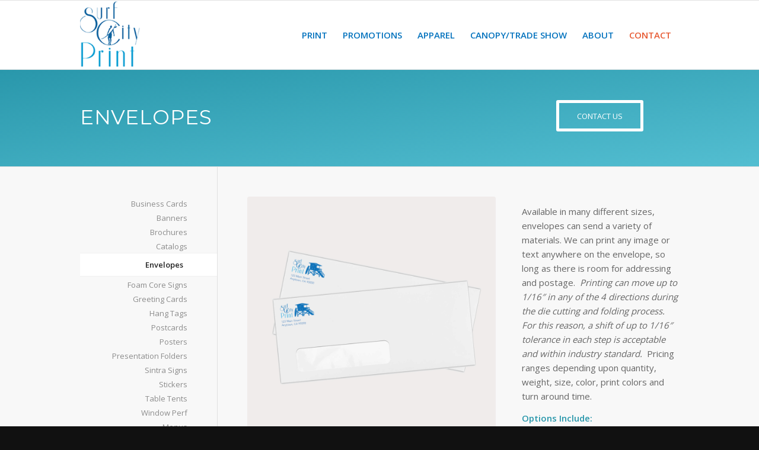

--- FILE ---
content_type: text/css
request_url: https://www.surfcityprint.com/wp-content/themes/enfold-child/style.css?ver=7.1.1
body_size: 653
content:
/*
Theme Name: SurfCityPrint
Description: <strong>A superflexible and responsive Business Theme by Kriesi</strong> - <br/> Update notifications available on twitter and facebook:<br/> <a href='http://twitter.com/kriesi'>Follow me on twitter</a><br/> - <a href='http://www.facebook.com/pages/Kriesi/333648177216'>Join the Facebook Group</a>
Version: 4.5.2
Author: Kriesi
Author URI: http://www.kriesi.at
License: Themeforest Split Licence
License URI: -
Theme URI: www.kriesi.at/themes/enfold/
Template: enfold
*/


/*
* PLEASE DO NOT EDIT THIS FILE!
* 
* This file is only in your themefolder for WordPress to recognize basic theme data like name and version
* CSS Rules in this file will not be used by the theme. 
* Instead use the custom.css file that is located in your themes /css/ folder to add your styles. 
* You can copy a style rule from any of your css files and paste it in custom.css and
* it will override the original style. If you just want to add small css snippets you might also
* want to consider to add it to the designated CSS option field in your themes backend at: Theme Options->Styling
*/

/* =Imports styles from the parent theme
-------------------------------------------------------------- */
@import url('../enfold/style.css');


/* =Theme customization starts here
-------------------------------------------------------------- */

#top form.cart .button {
	display: none!important;
}
div.quantity {
	display: none!important;
}

.slideshow_align_caption {
top: -150px;
}

.av-special-heading {
	margin-top: 0px !important;
}

--- FILE ---
content_type: text/css
request_url: https://www.surfcityprint.com/wp-content/uploads/dynamic_avia/avia_posts_css/post-139.css?ver=ver-1752079209
body_size: 379
content:
.avia-section.av-n92d7-02f769f2057aff8780559e6e5b182b8d{
background-color:#2997ab;
background:linear-gradient( to bottom right, #2997ab, #53bed1 );
}

#top .av-special-heading.av-ktgamstw-966f3057e5893051b4224c7c66c8893f{
padding-bottom:0;
color:#ffffff;
}
body .av-special-heading.av-ktgamstw-966f3057e5893051b4224c7c66c8893f .av-special-heading-tag .heading-char{
font-size:25px;
}
.av-special-heading.av-ktgamstw-966f3057e5893051b4224c7c66c8893f .special-heading-inner-border{
border-color:#ffffff;
}
.av-special-heading.av-ktgamstw-966f3057e5893051b4224c7c66c8893f .av-subheading{
font-size:15px;
}

.flex_column.av-4z3v-27d9cee7911b183efc72d9ebd5329f3b{
border-radius:0px 0px 0px 0px;
padding:0px 0px 0px 0px;
}

.avia-image-container.av-jru2n5hf-10a6afac62d7e2c0f2bab9d9d8d0d8bb img.avia_image{
box-shadow:none;
}
.avia-image-container.av-jru2n5hf-10a6afac62d7e2c0f2bab9d9d8d0d8bb .av-image-caption-overlay-center{
color:#ffffff;
}

.flex_column.av-7ln6b-22c3551a15461a66638253e68ddd2cf3{
border-radius:0px 0px 0px 0px;
padding:0px 0px 0px 0px;
}

#top .av-special-heading.av-6ryij-628e1c0c4c4a447477a1b5795a35eb11{
padding-bottom:10px;
}
body .av-special-heading.av-6ryij-628e1c0c4c4a447477a1b5795a35eb11 .av-special-heading-tag .heading-char{
font-size:25px;
}
.av-special-heading.av-6ryij-628e1c0c4c4a447477a1b5795a35eb11 .av-subheading{
font-size:15px;
}

